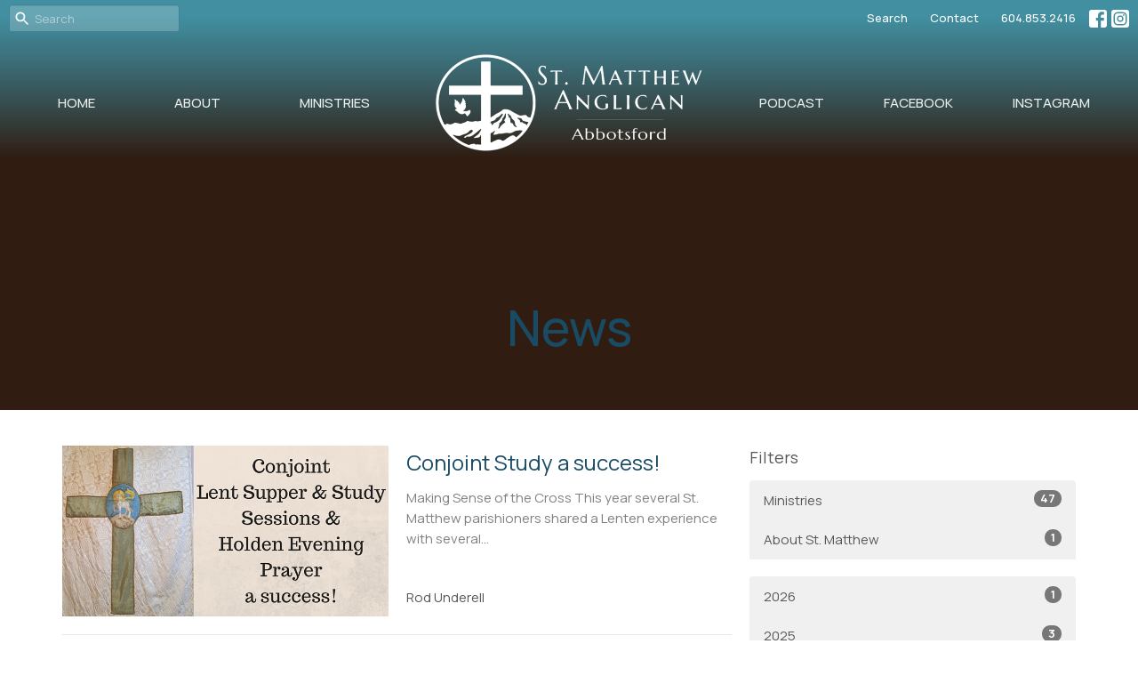

--- FILE ---
content_type: text/html; charset=utf-8
request_url: https://www.abbotsfordanglican.ca/news?month=Mar&year=2016
body_size: 50329
content:
<!DOCTYPE html>
<html lang="en">
  <head>
  <meta charset="UTF-8">
  <meta content="IE=edge,chrome=1" http-equiv="X-UA-Compatible"/>
  <meta content="width=device-width, initial-scale=1.0" name="viewport"/>
  <meta content="Parish of St. Matthew Anglican Church" name="author"/>
  <title>
    NEWS
  </title>
  <meta content="anglican church Abbotsford anglican church services near me St. Matthew&#39;s Abbotsford bc st. matthew st. Matts" name="keywords" />
  <meta content="St. Matthew is an affirming Christian community of the Anglican Church of Canada and the Diocese of New Westminster, located in the beautiful city of Abbotsford. We are a body that embraces transformation in a safe and welcoming environment" name="description" />
    <meta name="robots" content="index,follow" />
  
  
  <link href="https://dq5pwpg1q8ru0.cloudfront.net/2022/05/19/10/57/46/d9657a92-1346-4d95-8be1-1615c2a8c420/St.%20Matts%20Logo.png" rel="shortcut icon" type="image/x-icon" />
  <meta name="csrf-param" content="authenticity_token" />
<meta name="csrf-token" content="mKI3te13eLuxogF74zskIa3lgzGNkX1Jv1tkD8sYOlGN1hEv1fNtijTtwGPbMB3JZC6DPGfMJ8YWcHXPuDq/uQ==" />

  <link rel="preconnect" href="https://fonts.gstatic.com/" crossorigin>
  <link rel="preload" href="/fonts/fontawesome/webfont.woff?v=3.2.1" as="font" type="font/woff" crossorigin>

  <link rel="stylesheet" media="all" href="/themes/stylesheet.css?timestamp=2026-01-22+16%3A48%3A57+-0800" />
  <link rel="stylesheet" media="print" href="https://dq5pwpg1q8ru0.cloudfront.net/assets/print-c1b49d74baf454d41a08041bb7881e34979fe0b297fba593578d70ec8cc515fd.css" />

	<link href="https://fonts.googleapis.com/css?family=Manrope:200,300,regular,500,600,700,800|Manrope:200,300,regular,500,600,700,800&amp;display=swap" rel="stylesheet" type="text/css" async="async" />
  

  <script src="https://dq5pwpg1q8ru0.cloudfront.net/assets/application-baedfe927b756976bd996cb2c71963c5d82c94e444650affbb4162574b24b761.js"></script>
  <script src="https://dq5pwpg1q8ru0.cloudfront.net/packs/js/application-48235911dc1b5b550236.js"></script>
  <script src="https://cdnjs.cloudflare.com/ajax/libs/handlebars.js/4.7.7/handlebars.min.js" defer="defer"></script>


  <!--[if lt IE 9]>
  <script src="https://dq5pwpg1q8ru0.cloudfront.net/javascripts/html5shiv.js"></script>
  <script src="https://dq5pwpg1q8ru0.cloudfront.net/javascripts/respond.min.js"></script>
  <![endif]-->


      <script>
        var _gaq = _gaq || [];
        _gaq.push(['_setAccount', 'UA-55952203-35']);
        _gaq.push(['_trackPageview']);

          // rollup tracker
          _gaq.push(['rollupTracker._setAccount','UA-18858190-52']);
          _gaq.push(['rollupTracker._trackPageview']);

        (function() {
          var ga = document.createElement('script'); ga.type = 'text/javascript'; ga.async = true;
          ga.src = ('https:' == document.location.protocol ? 'https://ssl' : 'http://www') + '.google-analytics.com/ga.js';
          var s = document.getElementsByTagName('script')[0]; s.parentNode.insertBefore(ga, s);
        })();
      </script>


  


</head>

  <body class="body_news_index body_news_posts_index   news-index   relative d-flex flex-column">
      <div class="d-flex ">
        <div class="site-content-container">
    

  <div class="system">
  </div>

  <div id="top-menus-container">
    <div id="top-menus">
  <div id="alert-container">
  </div>


  <div class="js-menus pos pos-t-0 pos-l-0 w-100 z-index-1 js-main-menu-opaque bg-gradient-primary bg-none z-index-navbar">
      <nav class="header-layout-topbar relative px-1 bg-primary bg-none %>">
    <div class="pos pos-cover bg-primary js-main-menu-background-opacity" style="opacity: 0.12;"></div>
    <ul class="topbar-nav topbar-right ">


        <li class="mr-auto">
            <form class="relative" role="search" action="/search" accept-charset="UTF-8" method="get"><input name="utf8" type="hidden" value="&#x2713;" autocomplete="off" />
    <svg xmlns="http://www.w3.org/2000/svg" width="20" height="20" viewBox="0 0 24 24" class="pos pos-l-1 pos-middle">
    <path d="M15.5 14h-.79l-.28-.27C15.41 12.59 16 11.11 16 9.5 16 5.91 13.09 3 9.5 3S3 5.91 3 9.5 5.91 16 9.5 16c1.61 0 3.09-.59 4.23-1.57l.27.28v.79l5 4.99L20.49 19l-4.99-5zm-6 0C7.01 14 5 11.99 5 9.5S7.01 5 9.5 5 14 7.01 14 9.5 11.99 14 9.5 14z"></path>
    <path d="M0 0h24v24H0z" fill="none"></path>
</svg>

    <input type="text" name="q" id="search_box" class="form-control input-sm input-muted text-default bg-fade-light" style="padding-left: 28px;" placeholder="Search" />
</form>
        </li>





        <li>
          <a class="btn btn-link-primary-counter btn-sm" href="/search">Search</a>
        </li>

          <li class="topbar-menu-item hidden-xs">
              <a class="btn btn-link-primary-counter btn-sm" href="/contact">Contact</a>
          </li>


        <li>
          <a class="btn btn-link-primary-counter btn-sm" href="tel:1-604-853-2416">604.853.2416</a>
        </li>

          
  <li class="social-icon-list-item ">
    <a class="svg-link social-icon-link" target="_blank" href="https://www.facebook.com/abbyanglican">
      <svg xmlns="http://www.w3.org/2000/svg" xmlns:xlink="http://www.w3.org/1999/xlink" x="0px" y="0px" width="24" height="24" viewBox="0 0 24 24" style="enable-background:new 0 0 24 24;" xml:space="preserve" class="social-icon-svg topbar-svg-sm"><title>Facebook Icon</title>
<path d="M24,0v24H0V0H24z M20,2.7h-3.3c-2.5,0-4.7,2.1-4.7,4.7v3.3H9.3v4H12V24h4v-9.3h4v-4h-4V8c0-0.8,0.5-1.3,1.3-1.3H20V2.7z"></path>
</svg>

</a>  </li>
  <li class="social-icon-list-item ">
    <a class="svg-link social-icon-link" target="_blank" href="https://www.instagram.com/abbyanglican/">
      <svg xmlns="http://www.w3.org/2000/svg" xmlns:xlink="http://www.w3.org/1999/xlink" x="0px" y="0px" width="24" height="24" viewBox="0 0 24 24" style="enable-background:new 0 0 24 24;" xml:space="preserve" class="social-icon-svg topbar-svg-sm"><title>Instagram Icon</title>
<circle cx="12" cy="12" r="2.7"></circle>
<path d="M15.9,4.9H8.1c-1.7,0-3.2,1.5-3.2,3.2V16c0,1.7,1.5,3.2,3.2,3.2H16c1.7,0,3.2-1.5,3.2-3.2V8.1C19.1,6.4,17.6,4.9,15.9,4.9z   M12,16.4c-2.4,0-4.4-2-4.4-4.4s2-4.4,4.4-4.4s4.4,2,4.4,4.4S14.4,16.4,12,16.4z M16.7,8.4c-0.7,0-1.1-0.5-1.1-1.1  c0-0.7,0.5-1.1,1.1-1.1c0.7,0,1.1,0.5,1.1,1.1C17.7,8,17.3,8.4,16.7,8.4z"></path>
<path d="M24,0H0v24h24V0z M20.9,15.7c0,2.8-2.3,5.2-5.2,5.2H8.3c-2.8,0-5.2-2.3-5.2-5.2V8.3c0-2.8,2.3-5.2,5.2-5.2h7.5  c2.8,0,5.2,2.3,5.2,5.2C20.9,8.3,20.9,15.7,20.9,15.7z"></path>
</svg>

</a>  </li>


    </ul>
  </nav>

    <div id="main-menu-container">
      
<nav id="main_menu" class="relative main-menu-newbury bg-primary bg-none p-2 p-md-3">
  <div class="bg-gradient-primary pos pos-cover js-main-menu-background-opacity" style="opacity:0.12;"></div>
  <div class="relative d-flex d-block hidden-lg justify-content-center w-100">
    
      
      <a class="main-menu-logo main-menu-newbury-logo my-auto flex-shrink-0" href="/">
        <img alt="Parish of St. Matthew Anglican Church" class="logo-size-extra-large" src="https://dq5pwpg1q8ru0.cloudfront.net/2025/08/06/17/39/38/cb037bf3-ec11-4f47-8dcf-03175da1b101/white-transparent-St.-Matt---logo.png" />
</a>



      <button type="button" class="btn bg-none p-1 border-0 pos pos-r-0 pos-middle collapsed pr-0" data-toggle="collapse" data-target="#main_menu_collapse" aria-expanded="false">
    <span class="sr-only">Toggle navigation</span>
    <span class="svg-link">
      <svg xmlns="http://www.w3.org/2000/svg" height="24" viewBox="0 0 24 24" width="24">
    <path d="M0 0h24v24H0z" fill="none"></path>
    <path d="M3 18h18v-2H3v2zm0-5h18v-2H3v2zm0-7v2h18V6H3z"></path>
</svg>
 Menu
    </span>
  </button>

  </div>

  <div class="collapse main-menu-collapse-lg text-center" id="main_menu_collapse">


        <ul class="main-menu-list main-menu-newbury-list ">
            
  <li class="menu-item hover-underline-left">
      <a class="menu-link " href="/">Home</a>
  </li>


            
  <li class="menu-item hover-underline-left">
      <a class="menu-link " href="/collections/about-us">About</a>
  </li>


            
  <li class="menu-item hover-underline-left">
      <a class="menu-link " href="/collections/ministries">Ministries</a>
  </li>


        </ul>
        <div class="main-menu-elkhorn-logo-container  hidden-xs hidden-sm hidden-md px-4">
          
      
      <a class="main-menu-logo main-menu-newbury-logo " href="/">
        <img alt="Parish of St. Matthew Anglican Church" class="logo-size-extra-large" src="https://dq5pwpg1q8ru0.cloudfront.net/2025/08/06/17/39/38/cb037bf3-ec11-4f47-8dcf-03175da1b101/white-transparent-St.-Matt---logo.png" />
</a>


        </div>
        <ul class="main-menu-list main-menu-newbury-list ">
            
  <li class="menu-item hover-underline-left">
      <a class="menu-link " target="_blank" href="https://www.youtube.com/@praytellthepod">Podcast</a>
  </li>


            
  <li class="menu-item hover-underline-left">
      <a class="menu-link " target="_blank" href="https://www.facebook.com/abbyanglican">Facebook</a>
  </li>


            
  <li class="menu-item hover-underline-left">
      <a class="menu-link " target="_blank" href="https://www.instagram.com/abbyanglican/">Instagram</a>
  </li>


        </ul>
        <ul class="main-menu-list main-menu-subnav">
            <li class="menu-item-divider"></li>
    
  <li class="menu-item hover-underline-left">
      <a class="menu-link " href="/contact">Contact</a>
  </li>





        </ul>
  </div>
</nav>

    </div>
  </div>
</div>

  </div>

  <div id="header-container" class="relative">
    <div id="header" class="header relative bg-cover bg-none w-100
            
            d-flex
            py-3 py-md-5
            logo-offset-extra-large topbar-offset
            bg-secondary-counter"
     style=" min-height: 36vh;">
  
  

<div id="page-header-overlay" class="bg-secondary-counter pos pos-cover" style="opacity:1.0;" data-header-opacity="1.0"></div>
    <div class="container relative d-flex flex-column mt-5">
      
      <div class="my-auto ">
        <div class="text-center">
          <div class="relative d-inline-block break-word">
            <h1 class="header-heading ">
                    News

            </h1>
          </div>
        </div>
        
        <div class="text-center mt-3">
          

        </div>
      </div>

      
    </div>
  
  
  <!--<div class="pos pos-b-1 pos-l-1">
    <button class="js-play-video-button p-2 bg-none border-0 d-none" style="opacity: 0.5;">
    </button>
    <button class="js-pause-video-button p-2 bg-none border-0 d-none" style="opacity: 0.5;">
    </button>
    <div class="js-loading-video-button">
      <div class="d-flex p-2" style="opacity: 0.5;">
      </div>
    </div>
  </div>-->

</div>


  </div>

  <main role="main" class="content flex-grow-1  news_posts_index clearfix m-0 p-0">
    <link rel="alternate" type="application/rss+xml" title="RSS" href="https://www.abbotsfordanglican.ca/news" />





  

<div>
    <div id="top-blocks-wrapper">
      
    </div>

    <div id="page_content" class="relative my-5">
      <div class="container">
        
  <div id="news_anchor" class="row">
    <div class="col-md-8">
        <div class="relative mb-3 border-bottom pb-3">
  <a class="row d-sm-flex" href="/news/conjoint-study-a-success">
    <div class="col-sm-6">
      <img alt="Conjoint Study a success! image" loading="lazy" src="https://dq5pwpg1q8ru0.cloudfront.net/2020/11/24/02/39/43/096c0d83-f56a-4c1f-b7d6-c56ab26b1e22/LentStudy%20(1).jpg" />
    </div>
    <div class="col-sm-6 d-flex flex-column">
      <h2 class="h3 mt-2 mt-sm-0 mb-2">Conjoint Study a success!</h2>
      <div class="text-muted mb-2">
            Making Sense of the Cross This year several St. Matthew parishioners shared a Lenten experience with several...
      </div>
      <div class="mt-auto mb-2">
          <div class="text-body">Rod Underell</div>
      </div>
    </div>
</a></div>
<div class="relative mb-3 border-bottom pb-3">
  <a class="row d-sm-flex" href="/news/readings-for-sunday-april-3">
    <div class="col-sm-6">
      <img alt="Readings for Sunday, April 3 image" loading="lazy" src="https://dq5pwpg1q8ru0.cloudfront.net/2020/11/23/21/33/08/329c627f-7aa6-4cf9-bc46-b0ee6e91b336/IMG_0324.jpg" />
    </div>
    <div class="col-sm-6 d-flex flex-column">
      <h2 class="h3 mt-2 mt-sm-0 mb-2">Readings for Sunday, April 3</h2>
      <div class="text-muted mb-2">
            Readings for the Second Sunday in Easter: First Reading: Acts 5: 27-32 Second Reading: Revelations 1: 4-8 Gospel:...
      </div>
      <div class="mt-auto mb-2">
          <div class="text-body">Rod Underell</div>
      </div>
    </div>
</a></div>
<div class="relative mb-3 border-bottom pb-3">
  <a class="row d-sm-flex" href="/news/april-2016-topic-is-online">
    <div class="col-sm-6">
      <img alt="April 2016 Topic is online image" loading="lazy" src="https://dq5pwpg1q8ru0.cloudfront.net/2020/11/24/02/39/43/9633922c-aa09-42b4-8aff-e50187ee1231/Screen%20Shot%202016-03-29%20at%208.37.18%20AM.png" />
    </div>
    <div class="col-sm-6 d-flex flex-column">
      <h2 class="h3 mt-2 mt-sm-0 mb-2">April 2016 Topic is online</h2>
      <div class="text-muted mb-2">
            Follow this link below to read your online copy:
April 2016 Topic
      </div>
      <div class="mt-auto mb-2">
          <div class="text-body">Rod Underell</div>
      </div>
    </div>
</a></div>
<div class="relative mb-3 border-bottom pb-3">
  <a class="row d-sm-flex" href="/news/maundy-thursday">
    <div class="col-sm-6">
      <img alt="Maundy Thursday image" loading="lazy" src="https://dq5pwpg1q8ru0.cloudfront.net/2020/12/20/18/06/27/53c6e763-333d-4fa9-a6b7-d5cca22eaeb6/MaundyThurs2016.jpg" />
    </div>
    <div class="col-sm-6 d-flex flex-column">
      <h2 class="h3 mt-2 mt-sm-0 mb-2">Maundy Thursday</h2>
      <div class="text-muted mb-2">
            Linda Burton&#39;s pictures are from the Maundy Thursday service and meal at St. Matthew, shared with Peace Lutheran...
      </div>
      <div class="mt-auto mb-2">
          <div class="text-body">Rod Underell</div>
      </div>
    </div>
</a></div>
<div class="relative mb-3 border-bottom pb-3">
  <a class="row d-sm-flex" href="/news/diocesan-chrism-mass-2016">
    <div class="col-sm-6">
      <img alt="Diocesan Chrism Mass 2016 image" loading="lazy" src="https://dq5pwpg1q8ru0.cloudfront.net/2020/12/20/18/06/28/e9e37162-73a7-43d3-ad08-3aed32df7b66/Chrism2016.jpg" />
    </div>
    <div class="col-sm-6 d-flex flex-column">
      <h2 class="h3 mt-2 mt-sm-0 mb-2">Diocesan Chrism Mass 2016</h2>
      <div class="text-muted mb-2">
            Follow this link:
Diocesan Chrism Mass 2016
      </div>
      <div class="mt-auto mb-2">
          <div class="text-body">Rod Underell</div>
      </div>
    </div>
</a></div>
<div class="relative mb-3 border-bottom pb-3">
  <a class="row d-sm-flex" href="/news/palm-sunday-acw-luncheon">
    <div class="col-sm-6">
      <img alt="Palm Sunday ACW luncheon image" loading="lazy" src="https://dq5pwpg1q8ru0.cloudfront.net/2020/11/10/21/26/35/3d69d970-0b7c-497d-9598-a452ba0ea807/March20.jpg" />
    </div>
    <div class="col-sm-6 d-flex flex-column">
      <h2 class="h3 mt-2 mt-sm-0 mb-2">Palm Sunday ACW luncheon</h2>
      <div class="text-muted mb-2">
            Following a well-attended Palm Sunday Eucharist, an ACW luncheon by donation was held in the hall.  Over $270...
      </div>
      <div class="mt-auto mb-2">
          <div class="text-body">Rod Underell</div>
      </div>
    </div>
</a></div>
<div class="relative mb-3 border-bottom pb-3">
  <a class="row d-sm-flex" href="/news/holy-week-begins-monday">
    <div class="col-sm-6">
      <img alt="Holy Week Begins Monday image" loading="lazy" src="https://dq5pwpg1q8ru0.cloudfront.net/2020/12/20/18/06/32/d0e6bfb4-a1ec-4143-923d-59f9e5855d4d/IMG_0689.JPG" />
    </div>
    <div class="col-sm-6 d-flex flex-column">
      <h2 class="h3 mt-2 mt-sm-0 mb-2">Holy Week Begins Monday</h2>
      <div class="text-muted mb-2">
            Please consider attending one of our services.  Service times and locations are readily available on our website.  
      </div>
      <div class="mt-auto mb-2">
          <div class="text-body">Rod Underell</div>
      </div>
    </div>
</a></div>
<div class="relative mb-3 border-bottom pb-3">
  <a class="row d-sm-flex" href="/news/collecting-for-our-garage-sale">
    <div class="col-sm-6">
      <img alt="Collecting for our Garage Sale image" loading="lazy" src="https://dq5pwpg1q8ru0.cloudfront.net/2020/12/20/18/06/31/cb040e51-df85-4bc2-ac43-04ea405d84b2/Collect.jpg" />
    </div>
    <div class="col-sm-6 d-flex flex-column">
      <h2 class="h3 mt-2 mt-sm-0 mb-2">Collecting for our Garage Sale</h2>
      <div class="text-muted mb-2">
            A message from our Parish Administrator: In case you haven’t heard, we’re having a garage sale here at the Parish...
      </div>
      <div class="mt-auto mb-2">
          <div class="text-body">Rod Underell</div>
      </div>
    </div>
</a></div>
<div class="relative mb-3 border-bottom pb-3">
  <a class="row d-sm-flex" href="/news/volunteer-painters-needed">
    <div class="col-sm-6">
      <img alt="Volunteer Painters needed. image" loading="lazy" src="https://dq5pwpg1q8ru0.cloudfront.net/2020/12/20/18/06/32/b653bd0c-38f0-439d-8ec8-49d144c9ee2e/Bob.jpg" />
    </div>
    <div class="col-sm-6 d-flex flex-column">
      <h2 class="h3 mt-2 mt-sm-0 mb-2">Volunteer Painters needed.</h2>
      <div class="text-muted mb-2">
            Our caretaker, Bob Dunn, needs volunteer painters.  Emails have also been sent with this information to people on...
      </div>
      <div class="mt-auto mb-2">
          <div class="text-body">Rod Underell</div>
      </div>
    </div>
</a></div>
<div class="relative mb-3 border-bottom pb-3">
  <a class="row d-sm-flex" href="/news/the-bishops-visit-to-ednp">
    <div class="col-sm-6">
      <img alt="The Bishop&#39;s visit to EDNP image" loading="lazy" src="https://dq5pwpg1q8ru0.cloudfront.net/2020/12/20/18/06/33/cb38b828-59d0-436c-b9c3-7a02496e6ffa/IMG_0858.JPG" />
    </div>
    <div class="col-sm-6 d-flex flex-column">
      <h2 class="h3 mt-2 mt-sm-0 mb-2">The Bishop&#39;s visit to EDNP</h2>
      <div class="text-muted mb-2">
            The Diocesan website is a great place to visit.
http://www.vancouver.anglican.ca/news/a-memorable-visit-to-ednp
      </div>
      <div class="mt-auto mb-2">
          <div class="text-body">Rod Underell</div>
      </div>
    </div>
</a></div>

        <div role="navigation" aria-label="Pagination" class="pagination"><ul class="pagination"><li class="prev previous_page disabled"><a href="#">←</a></li> <li class="active"><a href="/news?month=Mar&amp;page=1&amp;year=2016#news_anchor">1</a></li> <li><a rel="next" href="/news?month=Mar&amp;page=2&amp;year=2016#news_anchor">2</a></li> <li><a href="/news?month=Mar&amp;page=3&amp;year=2016#news_anchor">3</a></li> <li class="next next_page "><a rel="next" href="/news?month=Mar&amp;page=2&amp;year=2016#news_anchor">→</a></li></ul></div>
    </div> <!-- /col -->

    <aside class="col-sm-6 col-md-4">

        <div class="news-month">
          <h2 class="h4 mt-0">Filters</h2>

            <div class="list-group" id="by-collection">
                <a class="list-group-item" data-parent="#by-collection" data-toggle="collapse" href="#collection-1">
                  Ministries
                  <span class="badge">47</span>
</a>                <div id="collection-1" class="collapse list-group">
                    <a class=" list-group-item ml-4" href="/ministries/anglican-church-women/news">
                      Anglican Church Women
                      <span class="badge">14</span>
</a>                    <a class=" list-group-item ml-4" href="/ministries/altar-guild/news">
                      Altar Guild
                      <span class="badge">1</span>
</a>                    <a class=" list-group-item ml-4" href="/ministries/godly-play/news">
                      Godly Play
                      <span class="badge">3</span>
</a>                    <a class=" list-group-item ml-4" href="/ministries/community-service/news">
                      Community Service
                      <span class="badge">21</span>
</a>                    <a class=" list-group-item ml-4" href="/ministries/landscaping-grounds/news">
                      Landscaping &amp; Grounds
                      <span class="badge">5</span>
</a>                    <a class=" list-group-item ml-4" href="/ministries/music/news">
                      Music
                      <span class="badge">3</span>
</a></div>                <a class="list-group-item" data-parent="#by-collection" data-toggle="collapse" href="#collection-3">
                  About St. Matthew
                  <span class="badge">1</span>
</a>                <div id="collection-3" class="collapse list-group">
                    <a class=" list-group-item ml-4" href="/about-st-matthew/our-beliefs/news">
                      Our beliefs
                      <span class="badge">1</span>
</a></div>            </div>

          <div class="list-group" id='by-year'>
                <a class="list-group-item" data-parent="#by-year" data-toggle="collapse" href="#year2026">
                  2026
                  <span class="badge">1</span>
</a>                <div id="year2026" class="collapse list-group">
                        <a class="list-group-item" href="/news?month=Jan&amp;year=2026">
                          Jan
                          <span class="badge">1</span>
</a></div>                <a class="list-group-item" data-parent="#by-year" data-toggle="collapse" href="#year2025">
                  2025
                  <span class="badge">3</span>
</a>                <div id="year2025" class="collapse list-group">
                        <a class="list-group-item" href="/news?month=Mar&amp;year=2025">
                          Mar
                          <span class="badge">3</span>
</a></div>                <a class="list-group-item" data-parent="#by-year" data-toggle="collapse" href="#year2024">
                  2024
                  <span class="badge">5</span>
</a>                <div id="year2024" class="collapse list-group">
                        <a class="list-group-item" href="/news?month=Apr&amp;year=2024">
                          Apr
                          <span class="badge">2</span>
</a>                        <a class="list-group-item" href="/news?month=Mar&amp;year=2024">
                          Mar
                          <span class="badge">2</span>
</a>                        <a class="list-group-item" href="/news?month=Jan&amp;year=2024">
                          Jan
                          <span class="badge">1</span>
</a></div>                <a class="list-group-item" data-parent="#by-year" data-toggle="collapse" href="#year2023">
                  2023
                  <span class="badge">28</span>
</a>                <div id="year2023" class="collapse list-group">
                        <a class="list-group-item" href="/news?month=Dec&amp;year=2023">
                          Dec
                          <span class="badge">1</span>
</a>                        <a class="list-group-item" href="/news?month=Nov&amp;year=2023">
                          Nov
                          <span class="badge">2</span>
</a>                        <a class="list-group-item" href="/news?month=Oct&amp;year=2023">
                          Oct
                          <span class="badge">2</span>
</a>                        <a class="list-group-item" href="/news?month=Sep&amp;year=2023">
                          Sep
                          <span class="badge">1</span>
</a>                        <a class="list-group-item" href="/news?month=Aug&amp;year=2023">
                          Aug
                          <span class="badge">1</span>
</a>                        <a class="list-group-item" href="/news?month=Jul&amp;year=2023">
                          Jul
                          <span class="badge">2</span>
</a>                        <a class="list-group-item" href="/news?month=May&amp;year=2023">
                          May
                          <span class="badge">5</span>
</a>                        <a class="list-group-item" href="/news?month=Apr&amp;year=2023">
                          Apr
                          <span class="badge">2</span>
</a>                        <a class="list-group-item" href="/news?month=Mar&amp;year=2023">
                          Mar
                          <span class="badge">2</span>
</a>                        <a class="list-group-item" href="/news?month=Feb&amp;year=2023">
                          Feb
                          <span class="badge">5</span>
</a>                        <a class="list-group-item" href="/news?month=Jan&amp;year=2023">
                          Jan
                          <span class="badge">5</span>
</a></div>                <a class="list-group-item" data-parent="#by-year" data-toggle="collapse" href="#year2022">
                  2022
                  <span class="badge">54</span>
</a>                <div id="year2022" class="collapse list-group">
                        <a class="list-group-item" href="/news?month=Dec&amp;year=2022">
                          Dec
                          <span class="badge">3</span>
</a>                        <a class="list-group-item" href="/news?month=Nov&amp;year=2022">
                          Nov
                          <span class="badge">6</span>
</a>                        <a class="list-group-item" href="/news?month=Oct&amp;year=2022">
                          Oct
                          <span class="badge">7</span>
</a>                        <a class="list-group-item" href="/news?month=Sep&amp;year=2022">
                          Sep
                          <span class="badge">10</span>
</a>                        <a class="list-group-item" href="/news?month=Aug&amp;year=2022">
                          Aug
                          <span class="badge">3</span>
</a>                        <a class="list-group-item" href="/news?month=Jul&amp;year=2022">
                          Jul
                          <span class="badge">2</span>
</a>                        <a class="list-group-item" href="/news?month=Jun&amp;year=2022">
                          Jun
                          <span class="badge">4</span>
</a>                        <a class="list-group-item" href="/news?month=May&amp;year=2022">
                          May
                          <span class="badge">7</span>
</a>                        <a class="list-group-item" href="/news?month=Apr&amp;year=2022">
                          Apr
                          <span class="badge">8</span>
</a>                        <a class="list-group-item" href="/news?month=Mar&amp;year=2022">
                          Mar
                          <span class="badge">1</span>
</a>                        <a class="list-group-item" href="/news?month=Feb&amp;year=2022">
                          Feb
                          <span class="badge">2</span>
</a>                        <a class="list-group-item" href="/news?month=Jan&amp;year=2022">
                          Jan
                          <span class="badge">1</span>
</a></div>                <a class="list-group-item" data-parent="#by-year" data-toggle="collapse" href="#year2021">
                  2021
                  <span class="badge">31</span>
</a>                <div id="year2021" class="collapse list-group">
                        <a class="list-group-item" href="/news?month=Dec&amp;year=2021">
                          Dec
                          <span class="badge">6</span>
</a>                        <a class="list-group-item" href="/news?month=Nov&amp;year=2021">
                          Nov
                          <span class="badge">8</span>
</a>                        <a class="list-group-item" href="/news?month=Oct&amp;year=2021">
                          Oct
                          <span class="badge">1</span>
</a>                        <a class="list-group-item" href="/news?month=Sep&amp;year=2021">
                          Sep
                          <span class="badge">4</span>
</a>                        <a class="list-group-item" href="/news?month=May&amp;year=2021">
                          May
                          <span class="badge">2</span>
</a>                        <a class="list-group-item" href="/news?month=Apr&amp;year=2021">
                          Apr
                          <span class="badge">3</span>
</a>                        <a class="list-group-item" href="/news?month=Mar&amp;year=2021">
                          Mar
                          <span class="badge">3</span>
</a>                        <a class="list-group-item" href="/news?month=Feb&amp;year=2021">
                          Feb
                          <span class="badge">1</span>
</a>                        <a class="list-group-item" href="/news?month=Jan&amp;year=2021">
                          Jan
                          <span class="badge">3</span>
</a></div>                <a class="list-group-item" data-parent="#by-year" data-toggle="collapse" href="#year2020">
                  2020
                  <span class="badge">12</span>
</a>                <div id="year2020" class="collapse list-group">
                        <a class="list-group-item" href="/news?month=Dec&amp;year=2020">
                          Dec
                          <span class="badge">3</span>
</a>                        <a class="list-group-item" href="/news?month=Nov&amp;year=2020">
                          Nov
                          <span class="badge">7</span>
</a>                        <a class="list-group-item" href="/news?month=Oct&amp;year=2020">
                          Oct
                          <span class="badge">2</span>
</a></div>                <a class="list-group-item" data-parent="#by-year" data-toggle="collapse" href="#year2019">
                  2019
                  <span class="badge">1</span>
</a>                <div id="year2019" class="collapse list-group">
                        <a class="list-group-item" href="/news?month=May&amp;year=2019">
                          May
                          <span class="badge">1</span>
</a></div>                <a class="list-group-item" data-parent="#by-year" data-toggle="collapse" href="#year2018">
                  2018
                  <span class="badge">2</span>
</a>                <div id="year2018" class="collapse list-group">
                        <a class="list-group-item" href="/news?month=Dec&amp;year=2018">
                          Dec
                          <span class="badge">1</span>
</a>                        <a class="list-group-item" href="/news?month=Feb&amp;year=2018">
                          Feb
                          <span class="badge">1</span>
</a></div>                <a class="list-group-item" data-parent="#by-year" data-toggle="collapse" href="#year2017">
                  2017
                  <span class="badge">6</span>
</a>                <div id="year2017" class="collapse list-group">
                        <a class="list-group-item" href="/news?month=Dec&amp;year=2017">
                          Dec
                          <span class="badge">2</span>
</a>                        <a class="list-group-item" href="/news?month=Jul&amp;year=2017">
                          Jul
                          <span class="badge">1</span>
</a>                        <a class="list-group-item" href="/news?month=Mar&amp;year=2017">
                          Mar
                          <span class="badge">1</span>
</a>                        <a class="list-group-item" href="/news?month=Jan&amp;year=2017">
                          Jan
                          <span class="badge">2</span>
</a></div>                <a class="list-group-item" data-parent="#by-year" data-toggle="collapse" href="#year2016">
                  2016
                  <span class="badge">106</span>
</a>                <div id="year2016" class="collapse list-group">
                        <a class="list-group-item" href="/news?month=Nov&amp;year=2016">
                          Nov
                          <span class="badge">1</span>
</a>                        <a class="list-group-item" href="/news?month=Oct&amp;year=2016">
                          Oct
                          <span class="badge">6</span>
</a>                        <a class="list-group-item" href="/news?month=Sep&amp;year=2016">
                          Sep
                          <span class="badge">2</span>
</a>                        <a class="list-group-item" href="/news?month=Aug&amp;year=2016">
                          Aug
                          <span class="badge">9</span>
</a>                        <a class="list-group-item" href="/news?month=Jul&amp;year=2016">
                          Jul
                          <span class="badge">10</span>
</a>                        <a class="list-group-item" href="/news?month=May&amp;year=2016">
                          May
                          <span class="badge">8</span>
</a>                        <a class="list-group-item" href="/news?month=Apr&amp;year=2016">
                          Apr
                          <span class="badge">14</span>
</a>                        <a class="list-group-item" href="/news?month=Mar&amp;year=2016">
                          Mar
                          <span class="badge">23</span>
</a>                        <a class="list-group-item" href="/news?month=Feb&amp;year=2016">
                          Feb
                          <span class="badge">17</span>
</a>                        <a class="list-group-item" href="/news?month=Jan&amp;year=2016">
                          Jan
                          <span class="badge">16</span>
</a></div>                <a class="list-group-item" data-parent="#by-year" data-toggle="collapse" href="#year2015">
                  2015
                  <span class="badge">65</span>
</a>                <div id="year2015" class="collapse list-group">
                        <a class="list-group-item" href="/news?month=Dec&amp;year=2015">
                          Dec
                          <span class="badge">10</span>
</a>                        <a class="list-group-item" href="/news?month=Nov&amp;year=2015">
                          Nov
                          <span class="badge">15</span>
</a>                        <a class="list-group-item" href="/news?month=Oct&amp;year=2015">
                          Oct
                          <span class="badge">9</span>
</a>                        <a class="list-group-item" href="/news?month=Sep&amp;year=2015">
                          Sep
                          <span class="badge">3</span>
</a>                        <a class="list-group-item" href="/news?month=Aug&amp;year=2015">
                          Aug
                          <span class="badge">11</span>
</a>                        <a class="list-group-item" href="/news?month=Jul&amp;year=2015">
                          Jul
                          <span class="badge">4</span>
</a>                        <a class="list-group-item" href="/news?month=Jun&amp;year=2015">
                          Jun
                          <span class="badge">8</span>
</a>                        <a class="list-group-item" href="/news?month=May&amp;year=2015">
                          May
                          <span class="badge">4</span>
</a>                        <a class="list-group-item" href="/news?month=Apr&amp;year=2015">
                          Apr
                          <span class="badge">1</span>
</a></div>          </div>
        </div> <!--/ news-month -->
    </aside>
  </div> <!-- /row -->


      </div>
    </div>

  <div id="bottom-blocks-wrapper">
      
  </div>
</div>

  
  

  </main>


  <div class="footer footer-sayward bg-none bg-tone">
  <div class="bg-footer pt-3" style="background-image:url(&#39;https://dq5pwpg1q8ru0.cloudfront.net/2020/10/29/14/13/12/dd18fe05-56b8-41ae-8ef6-8473abb8a0a5/diocese-nw-footer.png&#39;); background-position: center; min-height: 0vh;">
    <div class="bg-tone pos pos-cover" style="opacity:0.79;"></div>
    <div class="relative container">
      <div class="d-sm-flex row">
          <div class="col-sm-4 col-md-3 pr-5 text-center text-sm-left">
            
            
  <div class="mb-3 footer-text">
    <h4 class="font-def-subheading1">With Gratitude</h4>
<p>We are the Anglican Diocese of New Westminster, a regional expression of the Anglican Church of Canada in the Sunshine Coast, Lower Mainland and Fraser Valley consisting of 66 parishes and 3 worshipping communities on the unceded territory of the Coast Salish First Nations.</p>
  </div>

          </div>
        <div class="col-sm-8 col-md-9">
              <ul class="list-unstyled d-sm-flex flex-wrap footer-main-menu">
                
  
    <h2 class="d-none"></h2>
    
          <li class="menu-item list-mr-4 mb-sm-3">
      <a class="menu-link" href="/">Home</a>
  </li>

          <li class="menu-item list-mr-4 mb-sm-3">
      <a class="menu-link" href="/collections/about-us">About</a>
  </li>

          <li class="menu-item list-mr-4 mb-sm-3">
      <a class="menu-link" href="/collections/ministries">Ministries</a>
  </li>

          <li class="menu-item list-mr-4 mb-sm-3">
      <a class="menu-link" target="_blank" href="https://www.youtube.com/@praytellthepod">Podcast</a>
  </li>

          <li class="menu-item list-mr-4 mb-sm-3">
      <a class="menu-link" target="_blank" href="https://www.facebook.com/abbyanglican">Facebook</a>
  </li>

          <li class="menu-item list-mr-4 mb-sm-3">
      <a class="menu-link" target="_blank" href="https://www.instagram.com/abbyanglican/">Instagram</a>
  </li>

    
  

                

              </ul>
              <hr class="footer-main-menu-hr">
          <div class="d-sm-flex row flex-wrap">
              

              
            
  <div class="col-sm-6 col-md-4 col-lg-3 mb-5">
    <ul class="list-unstyled mb-0 ">
        <li class="mb-2">
            <h2 class="footer-heading ">Location</h2>
          <div class="footer-text">
            2010 Guilford Drive
              <br/>
              Abbotsford, BC
              <br/>
              V2S 5R2 
              <br/>
              <a target="_blank" href="https://goo.gl/maps/SXSFRNzqNf66ujNH8">View Map</a>
          </div>
        </li>
    </ul>
  </div>

            
  <div class="col-sm-6 col-md-4 col-lg-3 mb-5">
    <h2 class="footer-heading ">Office Hours</h2>
    <div class="footer-text mb-3">
      <p>Tuesday through Thursday - 10:00 AM to 4:00 PM. 
<br />Friday by appointment only.</p>
    </div>
  </div>

            
  <div class="col-sm-6 col-md-4 col-lg-3 mb-5">
    <h2 class="footer-heading ">Contact</h2>

    <ul class="list-unstyled footer-text ">
        <li class="mt-1 d-sm-flex">
          <span class="footer-item-label mr-1"> Phone: </span><a href="tel:1-604-853-2416">604.853.2416</a>
        </li>

        <li class="mt-1 d-sm-flex">
          
          <span class="footer-item-label mr-1"><span class="translation_missing" title="translation missing: en.ui.email">Email</span>: </span><a encode="javascript" class="truncate" href="mailto:church@abbotsfordanglican.ca">church@abbotsfordanglican.ca</a>
        </li>
    </ul>
  </div>

          </div>
              <div class="mt-3">
    <div class="d-sm-flex mb-3 align-items-center">
        <div class="list-mr-3 mb-3 mb-sm-0 text-center">
          <a href='https://www.anglican.ca' class='d-block'>
            
            <img alt="Anglican Church of Canada" style="max-width: 150px; max-height: 100px;" src="https://dq5pwpg1q8ru0.cloudfront.net/assets/affiliate_provided_logos/anglican-canada-light-c9b51b33072079923021107921e52005c8fe3f277bbd1c148e55831583359efb.png" />
          </a>
        </div>
        <div class="list-mr-3 mb-3 mb-sm-0 text-center">
          <a href='https://www.anglicancommunion.org' class='d-block'>
            
            <img alt="Anglican Communion" style="max-width: 150px; max-height: 100px;" src="https://dq5pwpg1q8ru0.cloudfront.net/assets/affiliate_provided_logos/anglican-communion-light-d5b2ad02774efec51d8bf0483402b8165d167b196558cf9084aefc3dfd0b1498.png" />
          </a>
        </div>
    </div>
  </div>

        </div>
      </div>
      

  <div class="mb-3">
    <h2 class="footer-heading d-none">&nbsp;</h2>
    <ul class="list-unstyled d-flex mb-0 justify-content-center justify-content-sm-start">
      
  <li class="social-icon-list-item list-mr-3 rounded-sm overflow-hidden d-flex">
    <a class="svg-link social-icon-link" target="_blank" href="https://www.facebook.com/abbyanglican">
      <svg xmlns="http://www.w3.org/2000/svg" xmlns:xlink="http://www.w3.org/1999/xlink" x="0px" y="0px" width="24" height="24" viewBox="0 0 24 24" style="enable-background:new 0 0 24 24;" xml:space="preserve" class="social-icon-svg footer-social-icon"><title>Facebook Icon</title>
<path d="M24,0v24H0V0H24z M20,2.7h-3.3c-2.5,0-4.7,2.1-4.7,4.7v3.3H9.3v4H12V24h4v-9.3h4v-4h-4V8c0-0.8,0.5-1.3,1.3-1.3H20V2.7z"></path>
</svg>

</a>  </li>
  <li class="social-icon-list-item list-mr-3 rounded-sm overflow-hidden d-flex">
    <a class="svg-link social-icon-link" target="_blank" href="https://www.instagram.com/abbyanglican/">
      <svg xmlns="http://www.w3.org/2000/svg" xmlns:xlink="http://www.w3.org/1999/xlink" x="0px" y="0px" width="24" height="24" viewBox="0 0 24 24" style="enable-background:new 0 0 24 24;" xml:space="preserve" class="social-icon-svg footer-social-icon"><title>Instagram Icon</title>
<circle cx="12" cy="12" r="2.7"></circle>
<path d="M15.9,4.9H8.1c-1.7,0-3.2,1.5-3.2,3.2V16c0,1.7,1.5,3.2,3.2,3.2H16c1.7,0,3.2-1.5,3.2-3.2V8.1C19.1,6.4,17.6,4.9,15.9,4.9z   M12,16.4c-2.4,0-4.4-2-4.4-4.4s2-4.4,4.4-4.4s4.4,2,4.4,4.4S14.4,16.4,12,16.4z M16.7,8.4c-0.7,0-1.1-0.5-1.1-1.1  c0-0.7,0.5-1.1,1.1-1.1c0.7,0,1.1,0.5,1.1,1.1C17.7,8,17.3,8.4,16.7,8.4z"></path>
<path d="M24,0H0v24h24V0z M20.9,15.7c0,2.8-2.3,5.2-5.2,5.2H8.3c-2.8,0-5.2-2.3-5.2-5.2V8.3c0-2.8,2.3-5.2,5.2-5.2h7.5  c2.8,0,5.2,2.3,5.2,5.2C20.9,8.3,20.9,15.7,20.9,15.7z"></path>
</svg>

</a>  </li>

    </ul>
  </div>

    </div>
  </div>
  <div class="py-3 bg-tone-tone ">
    <div class="container d-sm-flex align-items-center">
      <div class="small text-center text-sm-left mb-3 mb-sm-0">
&copy; 2026 Parish of St. Matthew Anglican Church. All Rights Reserved.
| 
  <a class="" href="/login">Login</a>

</div>

  <a class="footer-saywarding d-flex align-items-center ml-auto justify-content-center" href="https://ascendsites.com" target="_blank">
    powered by<svg xmlns="http://www.w3.org/2000/svg" width="80" height="81" viewBox="0 0 294 81" fill="none" class="ml-1">
<g clip-path="url(#clip0)">
<path d="M38.3656 40.6225C45.0944 37.8784 50.0899 31.9318 50.7101 24.956L50.7781 23.4143C50.7781 13.9488 45.9785 5.58065 38.5021 0C31.0257 5.58065 25.9532 13.9988 25.9532 23.4643L26.0212 25.0059C26.6414 31.9817 31.6368 37.8784 38.3656 40.6225Z" fill="white"></path>
<path d="M35.2308 51.6244C34.8587 50.1633 34.2655 48.8742 33.621 47.5402C32.1415 44.5 29.9902 41.85 27.3579 39.7899C23.4914 36.6973 18.4669 34.9805 13.5286 34.9805H0C0.0245386 36.6893 0 38.3986 0 40.1076C0.142852 43.1069 0.881191 46.0521 2.18755 48.7563C3.66709 51.7965 5.81833 54.4464 8.45064 56.5156C12.2576 59.5606 17.1295 61.4979 22.0243 61.4979H35.5127C35.5127 57.8118 35.6847 53.4062 35.2308 51.6244Z" fill="white"></path>
<path d="M42.5478 47.5402C41.9028 48.8742 41.309 50.1633 40.9365 51.6244C40.5802 53.0221 40.6093 56.0341 40.6384 59.047C40.6464 59.8751 40.6544 60.7032 40.6544 61.4979H40.6225V66.1851L40.0583 80.1165H42.5972C42.6269 79.6703 42.6567 79.2172 42.6868 78.759C42.9419 74.8726 43.2209 70.6234 43.7256 67.1399C44.2898 63.2458 48.5577 61.5647 51.6244 61.4979H54.1549C59.0542 61.4979 63.9305 59.5606 67.7409 56.5156C70.3755 54.4464 72.5287 51.7965 74.0096 48.7563C75.3171 46.0521 76.0561 43.1069 76.1991 40.1076C76.1991 39.5379 76.1964 38.9682 76.1937 38.3985C76.1882 37.2591 76.1827 36.1197 76.1991 34.9805H62.6583C57.7156 34.9805 52.6866 36.6973 48.8165 39.7899C46.1819 41.85 44.0287 44.5 42.5478 47.5402Z" fill="white"></path>
<path d="M204.136 62.5399C201.501 62.5399 199.085 62.5399 196.596 62.5399C196.596 58.7859 196.596 55.1055 196.596 51.4987C196.596 49.3641 196.596 47.2294 196.596 45.0948C196.523 41.8561 195.059 39.9423 192.351 39.2798C189.569 38.6173 186.494 39.7951 185.469 42.4449C184.518 44.9476 184.005 47.7447 183.859 50.3946C183.566 54.3694 183.786 58.3442 183.786 62.4662C181.297 62.4662 178.954 62.4662 176.465 62.4662C176.465 48.628 176.465 34.8633 176.465 20.9515C178.881 20.9515 181.224 20.9515 183.786 20.9515C183.786 26.1776 183.786 31.3302 183.786 37.0716C187.373 32.5079 191.765 31.6246 196.67 32.8759C200.842 33.9064 203.697 36.9244 203.99 41.1936C204.356 46.935 204.21 52.6764 204.283 58.4178C204.136 59.7428 204.136 61.0677 204.136 62.5399ZM225.585 32.6551C216.508 31.0357 209.187 36.0411 207.87 44.7268C206.479 54.0014 211.676 61.8774 220.095 62.9079C230.051 64.1592 235.687 58.8595 236.273 53.9277C235.175 53.6333 234.077 53.3389 232.979 53.0445C231.807 52.75 230.636 52.4556 229.538 52.2348C228.001 56.4304 223.975 57.0929 220.827 56.4304C218.411 55.9888 215.41 53.4861 215.41 49.7321C222.511 49.7321 229.684 49.7321 236.858 49.7321C238.396 41.488 233.418 34.0536 225.585 32.6551ZM222.584 38.1757C226.171 38.3229 228.66 40.6047 228.879 44.0643C224.487 44.0643 220.095 44.0643 215.556 44.0643C216.142 40.3839 218.997 38.0285 222.584 38.1757ZM119.586 62.5399C122.294 62.5399 124.857 62.5399 127.565 62.5399C127.565 51.1307 127.565 39.8687 127.565 28.3858C131.738 28.3858 135.764 28.3858 139.79 28.3858C139.79 25.9568 139.79 23.7486 139.79 21.4667C128.883 21.4667 118.049 21.4667 107.288 21.4667C107.288 23.8222 107.288 26.104 107.288 28.4595C111.387 28.4595 115.34 28.4595 119.586 28.4595C119.586 40.0159 119.586 51.2779 119.586 62.5399ZM263.944 35.1578C267.238 43.3282 270.459 51.4987 273.753 59.5955C274.266 60.8469 274.339 61.951 273.753 63.2759C272.436 66.5147 271.191 69.827 269.873 73.3602C272.07 73.3602 273.9 73.2866 275.803 73.3602C277.194 73.4338 277.779 72.9185 278.292 71.6672C282.977 59.4483 287.662 47.1558 292.42 34.9369C292.64 34.3481 292.859 33.6856 293.079 32.8759C290.956 32.8759 289.053 32.9495 287.15 32.8759C285.905 32.8023 285.246 33.1704 284.807 34.4953C282.977 39.427 281.074 44.2851 279.17 49.2168C278.877 49.9529 278.585 50.6154 278.219 51.6459C275.949 45.6101 273.9 39.9423 271.704 34.3481C271.484 33.8328 270.971 33.0231 270.532 33.0231C268.117 32.8759 265.701 32.9495 263.065 32.9495C263.431 33.8328 263.724 34.4953 263.944 35.1578ZM170.755 56.2832C167.608 57.0929 165.631 55.6943 165.338 52.4556C165.192 50.3946 165.265 48.3336 165.265 46.1989C165.265 43.9171 165.265 41.5616 165.265 39.1326C167.9 39.1326 170.243 39.1326 172.585 39.1326C172.585 36.998 172.585 35.0105 172.585 32.8023C170.097 32.8023 167.754 32.8023 165.265 32.8023C165.265 29.858 165.265 27.0609 165.265 24.2638C162.63 24.2638 160.287 24.2638 157.725 24.2638C157.725 27.1345 157.725 29.858 157.725 32.8759C155.968 32.8759 154.431 32.8759 152.82 32.8759C152.82 35.0842 152.82 36.998 152.82 39.2062C154.504 39.2062 156.115 39.2062 157.798 39.2062C157.798 40.1631 157.798 40.8992 157.798 41.6352C157.798 45.7573 157.725 49.8057 157.871 53.9277C158.018 57.9026 159.848 60.9205 163.728 62.3926C166.436 63.3495 169.218 63.3495 172 62.6135C172.439 62.5399 173.025 61.951 173.025 61.6566C172.951 59.7428 172.732 57.829 172.512 55.6943C171.707 55.9152 171.268 56.136 170.755 56.2832ZM253.695 62.5399C256.184 62.5399 258.527 62.5399 260.943 62.5399C260.943 48.628 260.943 34.7897 260.943 20.8779C258.454 20.8779 256.184 20.8779 253.695 20.8779C253.695 34.9369 253.695 48.7016 253.695 62.5399ZM142.865 62.5399C145.354 62.5399 147.696 62.5399 150.039 62.5399C150.039 52.6028 150.039 42.813 150.039 32.9495C147.623 32.9495 145.28 32.9495 142.865 32.9495C142.865 42.9602 142.865 52.75 142.865 62.5399ZM141.767 23.9694C141.84 26.6193 143.816 28.5331 146.452 28.5331C149.16 28.5331 151.137 26.6193 151.137 23.9694C151.21 21.2459 149.16 19.3321 146.378 19.3321C143.67 19.3321 141.693 21.3195 141.767 23.9694ZM248.425 58.4914C248.425 55.8415 246.448 53.9277 243.74 53.9277C241.031 53.9277 239.201 55.8415 239.201 58.565C239.201 61.2885 241.031 63.0551 243.813 63.0551C246.521 63.0551 248.425 61.2149 248.425 58.4914Z" fill="white"></path>
</g>
<defs>
<clipPath id="clip0">
<rect width="293.079" height="80.1165" fill="white"></rect>
</clipPath>
</defs>
</svg>

    <div class="sr-only">
      Website Developed by Diocese of New Wesminster
    </div>
  </a>

    </div>
  </div>
</div>




  
  <script>
    $( function() {
      var slideshow = $('#slide_show');
      slideshow.show();

      $('.slick-slider').slick({
        infinite: true,
        autoplay: true,
        speed: 500,
        fade: true,
        cssEase: 'linear',
        rows: 0, // fix for extra div https://github.com/kenwheeler/slick/issues/3207
        arrows: false,
        dots: false,
      });
    });
  </script>

    <div id="giving-widget-script">
        <script src="https://tithe.ly/widget/v3/give.js?3"></script>
  <script>var tw = create_tithely_widget();</script>

    </div>
  <![CDATA[[base64]--abd958f4e23a532da1b0bea6678e710e6458fac5]]>

  <div id="pyv-pop-up-container">
    
  </div>
</div>

      </div>
    <!-- Modal -->
    <div class="modal fade my-5 system" id="form-modal" tabindex="-1" role="dialog" aria-labelledby="form-modal" data-backdrop="static">
      <div class="modal-dialog modal-lg" role="document">
        <div class="modal-content px-3 py-3">
        </div>
      </div>
    </div>
    <div id="vue-form-modal" class="system"></div>
    

  </body>
</html>
